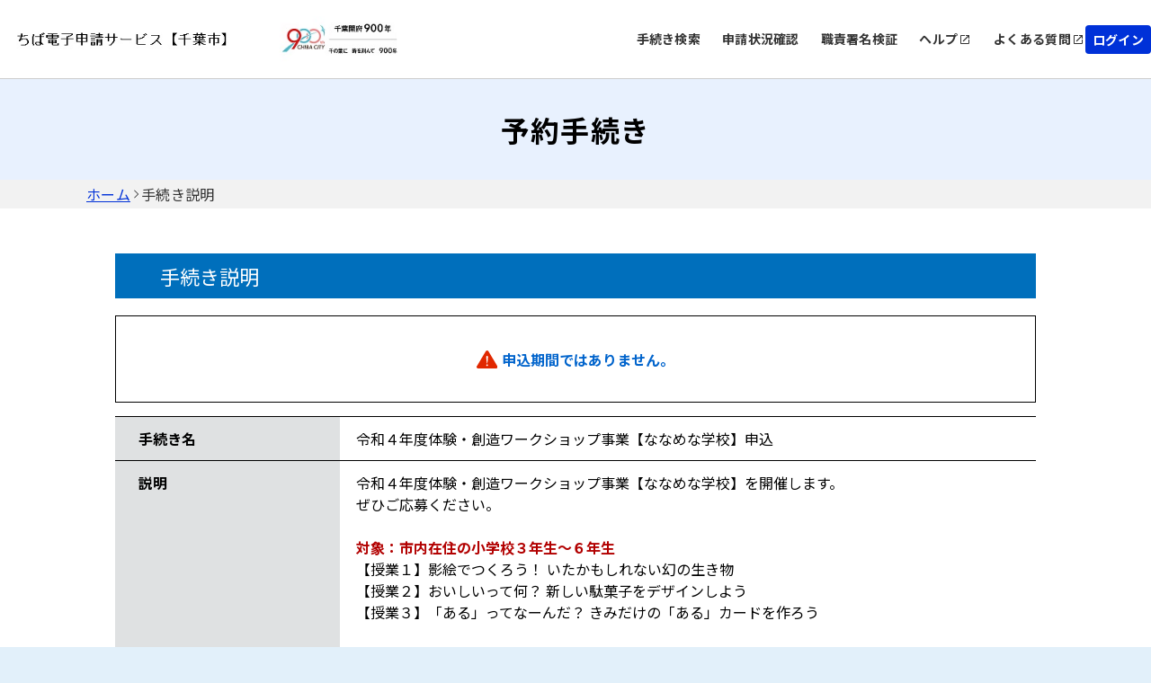

--- FILE ---
content_type: text/javascript;charset=UTF-8
request_url: https://apply.e-tumo.jp/city-chiba-u/resources/common/javascript/common.js?date=20251209012234
body_size: 5612
content:
//------------------------------------------------------------------------------
// SaaS型電子申込システム
// 共通JavaScript
// @(#)common.js
//
// Copyright 2008 NTT DATA KANSAI Corporation.
//
// 変更履歴: 1.0.0<08/08/14>[UI0064]新規作成
//          1.0.1<18/11/12>[UI0080]SNS連携対応
//        : 1.0.2<18/11/16>[UI0007] ウェブアクセシビリティ対応
//          1.0.3<19/06/18>[UI0069] 汎用予約機能追加対応
//          1.0.4<20/05/28>[UI0014] 汎用予約機能改善対応
//          1.0.5<21/05/25>[UI0081] ボタン二度押し防止対応（性能影響大の処理）
//          1.0.6<21/06/03>[UI0081] ボタン二度押し防止対応（性能影響大の処理）
//          1.0.7<23/04/17>[UI0026] 問い合わせフォーム押下時のメッセージ(注意喚起)表示対応
//          1.0.8<23/06/01>[UI0076] APPLY2023年度上期エンハンス対応
//          1.0.9<24/12/10>[U-0052] A-0033-ND
//          1.0.10<25/04/22>[U-0052] A-0042-ND
//          1.0.11<25/08/08>[U-ND0060] A-0048-ND
//          1.0.12<25/10/03>[U-IP0073] PMWB4847-IP
//------------------------------------------------------------------------------

//------------------------------------------------------------------------------
//multiselect間にて、multiselectの項目移動に使用するFUCNTION
//@param form multiselectが設定されているFORM
//@param sourceName 移動元multiselect名
//@param targetName 移動先multiselect名
//------------------------------------------------------------------------------
function Add(form, sourceName, targetName) {

  var optionLength = form[sourceName].length;
  var targetLength = form[targetName].length;
  if(0 < optionLength) {
    for(i = 1; i < optionLength; i++) {

      //移動元項目が選択状態か判定
      if(form[sourceName].options[i].selected == true) {
        var sw = 1;

        for(j = 0; j < targetLength; j++) {
          //移動元項目と移動先の一致可否確認
          if(form[sourceName].options[i].text == form[targetName].options[j].text) {
            sw = 0;
            return 0;
          }
          else{
            sw = 1;

          }
        }

        if(sw != 0) {
	      //移動先に移動元の選択されたデータを複製
	      form[targetName].options[form[targetName].length] =
	      new Option(form[sourceName].options[i].text, form[sourceName].options[i].value);

          return 0;
          optionLength--;
          i--;
        }
      }

    }
  }
}

function Add2(form, sourceName, targetName) {

  var optionLength = form[sourceName].length;
  var targetLength = form[targetName].length;
  if(0 < optionLength) {
    for(i = 0; i < optionLength; i++) {

      //移動元項目が選択状態か判定
      if(form[sourceName].options[i].selected == true) {
        var sw = 1;

        for(j = 0; j < targetLength; j++) {
          //移動元項目と移動先の一致可否確認
          if(form[sourceName].options[i].text == form[targetName].options[j].text) {
            sw = 0;
            return 0;
          }
          else{
            sw = 1;

          }
        }

        if(sw != 0) {
	      //移動先に移動元の選択されたデータを複製
	      form[targetName].options[form[targetName].length] =
	      new Option(form[sourceName].options[i].text, form[sourceName].options[i].value);

          return 0;
          optionLength--;
          i--;
        }
      }

    }
  }
}

//------------------------------------------------------------------------------
//multiselect間にて、multiselectの項目削除に使用するFUCNTION
//@param form multiselectが設定されているFORM
//@param sourceName 移動元multiselect名
//------------------------------------------------------------------------------

function del(form, sourceName) {
  var optionLength = form[sourceName].length;
    if(0 < optionLength) {
      for(i = 0; i < optionLength; i++) {

		//移動元項目が選択状態か判定
        if(form[sourceName].options[i].selected == true) {

		  //移動元からオプションを削除
          form[sourceName].options[i] = null;
	      optionLength--;
	      i--;
        }
      }
    }
}

//------------------------------------------------------------------------------
//multiselect内に列挙されている項目を全て選択状態に設定
//@param form 項目が設定されているFORM
//@param objectname multiselect
//------------------------------------------------------------------------------
function selectAll(form, objectname) {
  var optionLength = form[objectname].length;
  for(num = 0; num < optionLength; num++) {
    form[objectname].options[num].selected = true;
  }
}

//------------------------------------------------------------------------------
//指定された項目をchecked状態に設定する。
//@param form 項目が設定されているFORM
//@param objectname 項目名
//------------------------------------------------------------------------------
function enabledCheckbox(form, objectname) {
  if (form[objectname] != null) {
    count = form[objectname].length
    for (num = 0; num < count; num++){
      form[objectname][num].checked = true;
    }
  }
}

//------------------------------------------------------------------------------
//指定された項目からcheckを外す。
//@param form 項目が設定されているFORM
//@param objectname 項目名
//------------------------------------------------------------------------------
function disabledCheckbox(form, objectname) {
  if (form[objectname] != null) {
    count = form[objectname].length
    for (num = 0; num < count; num++){
      form[objectname][num].checked = false;
    }
  }
}

function openPreview(form) {
  var subWin = window.open('dummyPreview.jspe');
//  alert(subWin.document.dummy);
//  subWin.document.forms[0].serialTemplate.value = form.serialTemplate.value;
//  subWin.document.forms[0].serialItemList = form['serialItemList'].value;
//  subWin.document.forms[0].action = 'itemLayout_preview__99_nt.action';
//  subWin.document.forms[0].submit;
}

function previewDisplay() {
  document.preview.serialTemplate.value = window.opener.document.layout.serialTemplate.value;
  document.preview.serialItemList.value = window.opener.document.layout.serialItemList.value;
  document.preview.action = "itemLayout_preview__99_nt";
  document.preview.submit();
}

//##### Add Start 2022/10/04 [UI0009] FW5移行対応
//------------------------------------------------------------------------------
// Enterキー押下時のサブミット処理(checkEnter)の前処理。
// 必要に応じて上書き。デフォルトは空で実装
//@param form 項目が設定されているFORM
//@param value action名
//------------------------------------------------------------------------------
function checkEnterPreProc(form, value) {
    return;
}
//##### Add End   2022/10/04 [UI0009] FW5移行対応

//------------------------------------------------------------------------------
//Enterキー押下時のサブミット処理。
//@param form 項目が設定されているFORM
//@param value action名
//@param removeBeforeunloadSkip Beforeunloadイベント削除のスキップフラグ (Add FW5移行対応)
//                                省略可能(formSubmit()からの呼び出し時に指定) 
//------------------------------------------------------------------------------
function checkEnter(form, value, removeBeforeunloadSkip) {

//##### Add Start 2022/10/04 [UI0009] FW5移行対応
    // checkEnterの前処理を実装している場合は呼び出す。
    checkEnterPreProc(form, value);
//##### Add End   2022/10/04 [UI0009] FW5移行対応

//##### Add Start 2022/02/02 [UI0002] FW5移行対応
    if (!removeBeforeunloadSkip) {
//##### Add End   2022/02/02 [UI0002] FW5移行対応

//##### Add Start 2020/05/28 [UI0014] 汎用予約機能改善対応
    if (null != document.getElementById('deleteTentativeReservationButton')) {
                removeBeforeunloadEvent();
        }
//##### Add End   2020/05/28 [UI0014] 汎用予約機能改善対応

//##### Add Start 2022/02/02 [UI0002] FW5移行対応
    }
//##### Add End   2022/02/02 [UI0002] FW5移行対応
    form.action = value;
    form.submit();
}

//##### Add Start 2018/11/12 [UI0080] SNS連携対応
//------------------------------------------------------------------------------
// 別ウィンドウを開く（SNS連携用）
//@param self aタグ
//@param winName ウィンドウ名
//------------------------------------------------------------------------------
function openSnsWindow(self, winName) {
	window.open((self.href), winName, 'width=554, height=470, menubar=no, toolbar=no, scrollbars=yes');
}
//##### Add End   2018/11/12 [UI0080] SNS連携対応
//##### Add Start 2018/11/16 [UI0007] ウェブアクセシビリティ対応
//------------------------------------------------------------------------------
// 操作時間を延長
//@param form [延長]ボタン押下時のフォーム
//------------------------------------------------------------------------------
function toExtendTheOperationTime(form) {
//##### Update Start 2025/10/03 [U-IP0073] PMWB4847-IP
//	var req = null;
//	if (window.XMLHttpRequest) {
//		req = new XMLHttpRequest();
//	}
//	
//	req.open("GET", "toExtendTheOperationTime");
    // 仮予約の有効期限チェック時、formのシリアルデータが最新化されず、延長前の有効終了日時でチェックが行われる問題に対処するため、
    // submitで画面情報をサーバに渡し、シリアルデータを最新化する。
    form.action = 'toExtendTheOperationTime';
    form.submit();
//##### Update End   2025/10/03 [U-IP0073] PMWB4847-IP
//##### Delete Start 2022/08/24 [UI0050] 脆弱性診断対応_cache
//    req.setRequestHeader('Pragma', 'no-cache');
//    req.setRequestHeader('Cache-Control', 'no-cache');
//##### Delete End   2022/08/24 [UI0050] 脆弱性診断対応_cache
//##### Delete Start 2025/10/03 [U-IP0073] PMWB4847-IP
//	req.setRequestHeader('If-Modified-Since', 'Thu, 01 Jun 1970 00:00:00 GMT');
//	req.setRequestHeader('Content-Type', 'application/x-www-form-urlencoded;charset=UTF-8');
//	
//	req.send("");
//	
//	req.onreadystatechange = function() {
//		
//		if (req.readyState == 4 && req.status == 200) {
//			var respStr = req.responseText;
////##### Add Start 2019/06/18[UI0069] 汎用予約機能追加対応
//			var respArray = respStr;
//			if (respStr) {
//				respArray = respStr.split(',');
//			}
//			var result = null;
//			if (respArray && respArray.length > 0) {
//				// 処理結果
//				result = respArray[0];
//			}
////##### Add End   2019/06/18[UI0069] 汎用予約機能追加対応
////##### Update Start 2019/06/18[UI0069] 汎用予約機能追加対応
////			if (respStr != null && respStr == "1") {
//			if (result != null && result == "1") {
////##### Update End   2019/06/18[UI0069] 汎用予約機能追加対応
//				//##### Update Start   2020/10/10[GC0002] UI対応
//				// 操作時間の延長に成功
//				$("span[id^='extendTheTime']").each(function(){
//					var eleExtendTime = this;
//					while (eleExtendTime.firstChild) {
//						eleExtendTime.removeChild(eleExtendTime.firstChild);
//					}
//					eleExtendTime.insertAdjacentHTML('afterbegin', '<strong class=\"button--extension\">延長済</strong>');
//				});
////				var eleExtendTime = document.getElementById('extendTheTime');
////				while (eleExtendTime.firstChild) {
////					eleExtendTime.removeChild(eleExtendTime.firstChild);
////				}
//				//##### Update Start   2020/09/27[GC0002] UI対応
////				eleExtendTime.insertAdjacentHTML('afterbegin', '<b style=\"vertical-align: middle;\">操作時間延長済</b>');
////				eleExtendTime.insertAdjacentHTML('afterbegin', '<strong class=\"button--extension\">延長済</strong>');
//				//##### Update End   2020/09/27[GC0002] UI対応
//				//##### Update End   2020/10/10[GC0002] UI対応
////##### Add Start 2019/06/18[UI0069] 汎用予約機能追加対応
//				// 仮予約の有効期限メッセージ有無確認
//				var eleTentativeDaedline = document.getElementById('tentativeReservationDeadline');
//				if (eleTentativeDaedline && respArray.length > 1) {
//					// 仮予約の有効期限延長前のメッセージを削除
//					while (eleTentativeDaedline.firstChild) {
//						eleTentativeDaedline.removeChild(eleTentativeDaedline.firstChild)
//					}
//					// 仮予約の有効期限を延長した時間に書き換える
//					var msg = '仮予約　' + respArray[1] + 'まで有効';
//					eleTentativeDaedline.insertAdjacentHTML('afterbegin', msg);
//				}
////##### Add End   2019/06/18[UI0069] 汎用予約機能追加対応
////##### Update Start 2019/06/18[UI0069] 汎用予約機能追加対応
//			//} else if (respStr != null && respStr == "0"){
//			} else if (result != null && result == "0"){
////##### Update End   2019/06/18[UI0069] 汎用予約機能追加対応
//				// 有効なセッションが存在しない、セッションエラー画面に遷移
//				form.action = 'sessionErrForExOpeTime';
//				form.submit();
//			} else {
//				//alert("操作時間延長失敗");
//			}
//		}
//	}
//##### Delete End   2025/10/03 [U-IP0073] PMWB4847-IP
}
//##### Add End   2018/11/16 [UI0007] ウェブアクセシビリティ対応
//##### Add Start 2021/05/25 [UI0081] ボタン二度押し防止対応（性能影響大の処理）
//二度押し制御フラグ
var alreadySubmitFlg = false;
//------------------------------------------------------------------------------
//ボタンアクションの実行（二度押し防止処理）
//@param form post（データを送信）するフォーム
//@param action 次画面に遷移するためのURL
//------------------------------------------------------------------------------
function submitWithDoubleCheck(form, action) {
	if (alreadySubmitFlg) {
		return;
	}
	alreadySubmitFlg = true;
	form.action = action;
	form.submit();
}
//------------------------------------------------------------------------------
//リンクアクションの実行（二度押し防止処理）
//@param action 次画面に遷移するためのURL
//------------------------------------------------------------------------------
function linkWithDoubleCheck(action) {
	if (alreadySubmitFlg) {
		return;
	}
	alreadySubmitFlg = true;
	location.href = action;
}
//##### Add End   2021/05/25 [UI0081] ボタン二度押し防止対応（性能影響大の処理）
//##### Add Start 2021/06/03 [UI0081] ボタン二度押し防止対応（性能影響大の処理）
//二度押しチェック実行フラグ
var doubleSubmitCheckFlg = false;

//------------------------------------------------------------------------------
//Submitの可否をチェックする（二度押し防止処理）
//二度押し制御を行う画面のformのonSubmitで呼び出す。
//------------------------------------------------------------------------------
function checkSubmit() {
	if (doubleSubmitCheckFlg) {
		 //二度押しチェック実行フラグがtrueの場合のみチェックする
		if (alreadySubmitFlg) {
			return false;
		}
		
		alreadySubmitFlg = true;
		return true;
		
	}
	return true;
}

//------------------------------------------------------------------------------
//二度押しチェック実行フラグをTrueに設定する（二度押しチェック対象ボタン押下時に呼び出す）
//※グローバル変数を設定するため、画面遷移を行わないボタンでは呼び出さないこと。（ファイルダウンロード等）
//------------------------------------------------------------------------------
function setDoubleSubmitCheckFlg(){
	doubleSubmitCheckFlg = true;
}
//##### Add End   2021/06/03 [UI0081] ボタン二度押し防止対応（性能影響大の処理）
//##### Add Start 2022/02/02 [UI0002] FW5移行対応
//------------------------------------------------------------------------------
//指定したURLのHTTPリクエストを送信する（中身は既存のcheckEnterを呼び出す）
//@param form （データを送信する）フォーム
//@param action 次画面に遷移するためのURL
//------------------------------------------------------------------------------
function formSubmit(form, action) {
//##### Update Start 2022/10/18 [UI0050] 二度押し防止処理修正
//  if (!alreadySubmitFlg) {
//##### Add Start 2023/06/01 [UI0076] APPLY2023年度上期エンハンス対応
    setDoubleSubmitCheckFlg();
//##### Add End   2023/06/01 [UI0076] APPLY2023年度上期エンハンス対応
    if (checkSubmit()) {
//##### Update End   2022/10/18 [UI0050] 二度押し防止処理修正
        checkEnter(form, action, true);
    }
}
//##### Add End   2022/02/02 [UI0002] FW5移行対応
//##### Add Start 2023/06/01 [UI0076] APPLY2023年度上期エンハンス対応
//------------------------------------------------------------------------------
//指定したURLのHTTPリクエストを送信する（formSubmitと同じでダブルクリックで２回目の処理を実行不可にしない）
//------------------------------------------------------------------------------
function formSubmitEnabeleDouble(form, action) {
    checkEnter(form, action, true);
}
//##### Add End   2023/06/01 [UI0076] APPLY2023年度上期エンハンス対応
//##### Add Start 2023/04/17 [UI0026] 問い合わせフォーム押下時のメッセージ(注意喚起)表示対応
var mModalMainContainer = '<div id="modalMain">'+
    '</div>';
var modalMain
//------------------------------------------------------------------------------
//画面にモーダルダイアログを表示する。
//@param obj 表示するモーダルの設定(モーダルの種類[警告,確認]や表示メッセージ、モーダル内のボタン押下時の実行関数など)
//------------------------------------------------------------------------------
function openModal(obj) {
    $('#modalMain').remove();
    $('.modal-backdrop.fade.show').remove();
    $('body').append(mModalMainContainer);
    modalMain = $('#modalMain').myModal(obj);
    modalMain.open();
    $('body > :not(#modalMain)').addClass('pdf-display');
    $('#'+obj.myModalId).on('shown.bs.modal',function(){
        $('#myModal_modalSubmit').focus();
    })
}
//------------------------------------------------------------------------------
//モーダル内「OK」ボタン押下時の関数
//openModalで指定したmodalSubmitCallbackの関数を呼び出す。
//------------------------------------------------------------------------------
function submitModal() {
    modalMain.modalSubmit();
}
//------------------------------------------------------------------------------
//モーダル内「キャンセル」ボタン押下時の関数
//openModalで指定したmodalCloseCallbackの関数を呼び出す。
//------------------------------------------------------------------------------
function closeModal() {
    modalMain.modalClose();
}
//##### Add End   2023/04/17 [UI0026] 問い合わせフォーム押下時のメッセージ(注意喚起)表示対応

// ##### Add Start   2024/12/10 [U-0052] A-0033-ND
//------------------------------------------------------------------------------
//画面一時保存データのポップアップを表示する。
//@param modalId モーダルId
//@param formId フォームID
//@param actionName アクション名
//------------------------------------------------------------------------------
function showTemporaryPopup(modalId, formId, actionName) {
    openModal({
        // ボタン名
        closeValue:'いいえ',
        submitValue:'はい',
        // 確認タイプ
        modalType: 'confirm',
        // 確認内容
        content: '<html><p><center>一時保存データがあります。\n申請を再開しますか？</center></p></html>',
        myModalId: modalId,
        modalSubmitCallback: function () {
// ##### Add Start   2024/12/31 [U-0052] A-0033-ND
// [イベントリスナーを外す。]を削除する。
            removeBeforeunloadEvent();
// ##### Add End   2024/12/31 [U-0052] A-0033-ND
            // アクション
            document.getElementById(formId).action = actionName;
            document.getElementById(formId).target = "_self";
            document.getElementById(formId).submit();
        },
        modalCloseCallback: function () {
            return;
        }
    });
}
// ##### Add End   2024/12/10 [U-0052] A-0033-ND

// ##### Add Start   2024/12/31 [U-0052] A-0042-ND
//------------------------------------------------------------------------------
//画面削除のポップアップを表示する。
//@param modalId モーダルId
//@param formId フォームID
//@param actionName アクション名
//------------------------------------------------------------------------------

function favoriteDeletePopup(actionName) {
    $("#favoriteDeleteSeq").val(actionName);
    $("#confirm").show();
    $("body").css({ "max-height": "100%", overflow: "hidden" });
}
function closeFavoriteDeletePopup() {
    $("#confirm").hide();
    $("body").css({ "max-height": "auto", overflow: "auto" });
}
function deleteFavoriteOffer() {
    formSubmit(document.forms[0], $("#favoriteDeleteSeq").val())
}
function closepushFavoriteAlert() {
    $("#favoriteAlert").hide();
}
// ##### Add End   2024/12/31 [U-0052] A-0042-ND
//お気に入り登録ポップを表示する。
//@param modalId モーダルId
//@param formId フォームID
//@param actionName アクション名
//------------------------------------------------------------------------------
function insertFavoritePopup(modalId, formId, actionName) {
//##### Add Start 2025/08/08 [U-ND0060] A-0048-ND
	var insertContent1 = document.querySelector('span.insertContent1').textContent,
        insertContent2 = document.querySelector('span.insertContent2').textContent;
//##### Add End 2025/08/08 [U-ND0060] A-0048-ND
		
    openModal({
        // ボタン名
//##### Update Start 2025/08/08 [U-ND0060] A-0048-ND
//      closeValue:'戻る',
//      submitValue:'登録する',
        closeValue: document.querySelector('span.close').textContent,
        submitValue: document.querySelector('span.login').textContent,
//##### Update End   2025/08/08 [U-ND0060] A-0048-ND
        // 確認タイプ
        modalType: 'confirm',
        // 確認内容
//##### Update Start 2025/08/08 [U-ND0060] A-0048-ND
//      content: '<html><center style="font-size:24px;font-weight:bold;">お気に入り登録</center></br><center>お気に入り登録することで、次回手続き検索を行わずに、マイページから簡単に手続き申込が行えます。</center></html>',
        content: '<html><center style="font-size:24px;font-weight:bold;">'+ insertContent1 +'</center></br><center>'+ insertContent2 +'</center></html>',
//##### Update End   2025/08/08 [U-ND0060] A-0048-ND
        myModalId: modalId,
        modalSubmitCallback: function () {
        removeBeforeunloadEvent();
            // アクション
            document.getElementById(formId).action = actionName;
            document.getElementById(formId).target = "_self";
            document.getElementById(formId).submit();
        },
        modalCloseCallback: function () {
            return;
        }
    });
}
//お気に入り削除ポップを表示する。
//@param modalId モーダルId
//@param formId フォームID
//@param actionName アクション名
//------------------------------------------------------------------------------
function cancelFavoritePopup(modalId, formId, actionName) {
//##### Add Start 2025/08/08 [U-ND0060] A-0048-ND
	var cancelContent1 = document.querySelector('span.cancelContent1').textContent,
		cancelContent2 = document.querySelector('span.cancelContent2').textContent;
//##### Add End 2025/08/08 [U-ND0060] A-0048-ND

    openModal({
        // ボタン名
//##### Update Start 2025/08/08 [U-ND0060] A-0048-ND
//      closeValue:'戻る',
//      submitValue:'削除する',
        closeValue: document.querySelector('span.close').textContent,
        submitValue: document.querySelector('span.delete').textContent,
//##### Update End   2025/08/08 [U-ND0060] A-0048-ND
        // 確認タイプ
        modalType: 'confirm',
        // 確認内容
//##### Update Start 2025/08/08 [U-ND0060] A-0048-ND
//      content: '<html><center style="font-size:24px;font-weight:bold;">お気に入り削除</center></br><center>お気に入りから削除しますか。</center></html>',
        content: '<html><center style="font-size:24px;font-weight:bold;">'+ cancelContent1 +'</center></br><center>'+ cancelContent2 +'</center></html>',
//##### Update End   2025/08/08 [U-ND0060] A-0048-ND
        myModalId: modalId,
        modalSubmitCallback: function () {
        removeBeforeunloadEvent();
            // アクション
            document.getElementById(formId).action = actionName;
            document.getElementById(formId).target = "_self";
            document.getElementById(formId).submit();
        },
        modalCloseCallback: function () {
            return;
        }
    });
}
//お気に入り登録未ログインポップを表示する。
//@param modalId モーダルId
//@param formId フォームID
//@param actionName アクション名
//------------------------------------------------------------------------------
function unloginFavoritePopup(modalId, formId, actionName) {
    openModal({
        // ボタン名
        submitValue:'戻る',
        // 確認タイプ
        modalType: 'alert',
        // 確認内容
        content: '<html><center style="font-size:24px;font-weight:bold;">お気に入り登録</center></br><center>ログインすると、お気に入り登録できます。\n事前にログインしてください。</center></html>',
        myModalId: modalId,
        modalSubmitCallback: function () {
        removeBeforeunloadEvent();
            return;
        }
    });
}
// ##### Add End   2024/12/31 [U-0052] A-0042-ND
